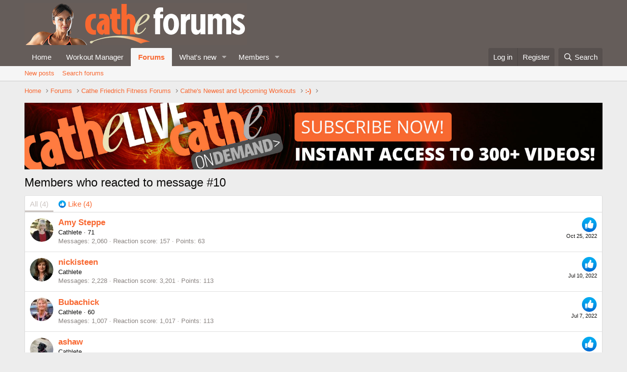

--- FILE ---
content_type: text/css; charset=utf-8
request_url: https://cathe.com/forum/css.php?css=public%3Asiropu_ads_manager_ad.less%2Cpublic%3Asiropu_ads_manager_slick.less%2Cpublic%3Aextra.less&s=7&l=1&d=1688443065&k=f213f4e2c369d7a7e7884dcdac38102ef9ccfd9b
body_size: 1757
content:
@charset "UTF-8";

/********* public:siropu_ads_manager_ad.less ********/
.samCodeUnit,.samBannerUnit,.samTextUnit{margin:10px 0;overflow:hidden}.samCodeUnit[data-position="embed"],.samBannerUnit[data-position="embed"],.samTextUnit[data-position="embed"]{margin:0}.p-header .samCodeUnit,.p-header .samBannerUnit,.p-header .samTextUnit{float:right;max-width:728px;width:100%;margin:5px 0}.itemList-item .samCodeUnit,.itemList-item .samBannerUnit,.itemList-item .samTextUnit{margin:0}.samTextUnit{color:#0c0b0a;background:#FFFFFF;border-width:1px;border-style:solid;border-top-color:#e0e0e0;border-right-color:#d9d9d9;border-bottom-color:#ccc;border-left-color:#d9d9d9;border-radius:4px;padding:10px;display:flex;align-items:flex-start}.samTextUnit .samItem{margin-right:20px;flex-grow:1;flex-basis:0}.samTextUnit .samItem:last-child{margin-right:0}.samTextUnit .samItemBanner .samItemContent,.samTextUnit .samItemBanner .samAdminActions{margin-left:160px}.samTextUnit .samItemImage{float:left;width:150px;margin-right:10px}.samTextUnit .samItemTitle{color:#f86730;font-weight:bold;font-size:16px;margin-bottom:5px}.samTextUnit:after{content:"";display:block;clear:both}.p-body-sidebar .samTextUnit{display:block}.p-body-sidebar .samTextUnit .samItem{margin-bottom:15px}.p-body-sidebar .samTextUnit .samItem:last-child{margin-bottom:0}.p-body-sidebar .samTextUnit .samItemImage{float:none;margin:0 auto}.p-body-sidebar .samTextUnit .samItemBanner .samItemContent,.p-body-sidebar .samTextUnit .samItemBanner .samAdminActions{margin-left:0}.p-body-sidebar .samCustomSize{width:auto !important;height:auto !important}@media (max-width:480px){.samTextUnit{display:block}.samTextUnit .samItem{margin-bottom:15px}.samTextUnit .samItem:last-child{margin-bottom:0}.samTextUnit .samItemImage{float:none;margin:0 auto}.samTextUnit .samItemBanner .samItemContent,.samTextUnit .samItemBanner .samAdminActions{margin-left:0}.samCustomSize{width:auto !important;height:auto !important}}.samUnitWrapper .samTextUnit{background:none;border:0;border-radius:0}.samUnitWrapper.block-row>div{padding:0;margin:0}.samUnitWrapper.structItem>div,.samUnitWrapper.message>div{margin:0;padding:10px}.samMediaViewContainer{position:absolute;bottom:0}.samAlignLeft{text-align:left}.samAlignRight{text-align:right}.samBannerUnit.samAlignRight{margin:10px 0 10px auto}.samAlignCenter{text-align:center}.samBannerUnit.samAlignCenter{margin:10px auto}.samPositionPreview{background:#cac4c2;border-radius:4px;border:1px solid #9c918d;padding:10px;margin:10px 0;text-align:center;color:#0c0b0a}.samCustomSize.samBannerUnit .samItem{height:100%}.samCustomSize img{height:100%;width:100%}.samAdminActions{margin:5px 0}.samAdminActions .button{padding:0 10px}

/********* public:siropu_ads_manager_slick.less ********/
.samCarousel.slick-slider{position:relative;display:block;box-sizing:border-box;-webkit-touch-callout:none;-webkit-user-select:none;-khtml-user-select:none;-moz-user-select:none;-ms-user-select:none;user-select:none;-ms-touch-action:pan-y;touch-action:pan-y;-webkit-tap-highlight-color:transparent}.samCarousel.slick-slider .slick-list{position:relative;overflow:hidden;display:block;margin:0;padding:0}.samCarousel.slick-slider .slick-list:focus{outline:none}.samCarousel.slick-slider .slick-list.dragging{cursor:pointer;cursor:hand}.samCarousel.slick-slider .slick-track,.samCarousel.slick-slider .slick-list{-webkit-transform:translate3d(0, 0, 0);-moz-transform:translate3d(0, 0, 0);-ms-transform:translate3d(0, 0, 0);-o-transform:translate3d(0, 0, 0);transform:translate3d(0, 0, 0)}.samCarousel.slick-slider .slick-track{position:relative;left:0;top:0;display:block;margin-left:auto;margin-right:auto}.samCarousel.slick-slider .slick-track:before,.samCarousel.slick-slider .slick-track:after{content:"";display:table}.samCarousel.slick-slider .slick-track:after{clear:both}.slick-loading.samCarousel.slick-slider .slick-track{visibility:hidden}.samCarousel.slick-slider .slick-slide{float:left;height:100%;min-height:1px;display:none}[dir="rtl"] .samCarousel.slick-slider .slick-slide{float:right}.samCarousel.slick-slider .slick-slide img{display:block;margin:0 auto}.samCarousel.slick-slider .slick-slide.slick-loading img{display:none}.samCarousel.slick-slider .slick-slide.dragging img{pointer-events:none}.slick-initialized.samCarousel.slick-slider .slick-slide{display:block}.slick-loading.samCarousel.slick-slider .slick-slide{visibility:hidden}.slick-vertical.samCarousel.slick-slider .slick-slide{display:block;height:auto;border:1px solid transparent}.samCarousel.slick-slider .slick-arrow.slick-hidden{display:none}.samCarousel.slick-slider .slick-prev,.samCarousel.slick-slider .slick-next{position:absolute;display:block;height:20px;width:20px;line-height:0px;font-size:0px;cursor:pointer;background:transparent;color:transparent;top:50%;-webkit-transform:translate(0, -50%);-ms-transform:translate(0, -50%);transform:translate(0, -50%);padding:0;border:none;outline:none}.samCarousel.slick-slider .slick-prev:hover,.samCarousel.slick-slider .slick-next:hover,.samCarousel.slick-slider .slick-prev:focus,.samCarousel.slick-slider .slick-next:focus{outline:none;background:transparent;color:transparent}.samCarousel.slick-slider .slick-prev:hover:before,.samCarousel.slick-slider .slick-next:hover:before,.samCarousel.slick-slider .slick-prev:focus:before,.samCarousel.slick-slider .slick-next:focus:before{opacity:1}.samCarousel.slick-slider .slick-prev.slick-disabled:before,.samCarousel.slick-slider .slick-next.slick-disabled:before{opacity:.25}.samCarousel.slick-slider .slick-prev:before,.samCarousel.slick-slider .slick-next:before{font-family:'slick';font-size:20px;line-height:1;color:#fff;opacity:.75;-webkit-font-smoothing:antialiased;-moz-osx-font-smoothing:grayscale}@font-face{.samCarousel.slick-slider .slick-prev:before,.samCarousel.slick-slider .slick-next:before{font-family:'slick';font-weight:normal;font-style:normal;src:url('styles/default/siropu/am/slick/slick.eot');src:url('styles/default/siropu/am/slick/slick.eot?#iefix') format('embedded-opentype'),url('styles/default/siropu/am/slick/slick.woff') format('woff'),url('styles/default/siropu/am/slick/slick.ttf') format('truetype'),url('styles/default/siropu/am/slick/slick.svg#slick') format('svg')}}.samCarousel.slick-slider .slick-prev{left:10px;z-index:99}[dir="rtl"] .samCarousel.slick-slider .slick-prev{left:auto;right:10px}.samCarousel.slick-slider .slick-prev:before{content:"←"}[dir="rtl"] .samCarousel.slick-slider .slick-prev:before{content:"→"}.samCarousel.slick-slider .slick-next{right:10px;z-index:99}[dir="rtl"] .samCarousel.slick-slider .slick-next{left:10px;right:auto}.samCarousel.slick-slider .slick-next:before{content:"→"}[dir="rtl"] .samCarousel.slick-slider .slick-next:before{content:"←"}.samCarousel.slick-slider .slick-dotted .slick-slider{margin-bottom:30px}.samCarousel.slick-slider .slick-dots{position:absolute;bottom:10px;list-style:none;display:block;text-align:center;padding:0;margin:0;width:100%;z-index:999}.samCarousel.slick-slider .slick-dots li{position:relative;display:inline-block;height:20px;width:20px;margin:0 5px;padding:0;cursor:pointer}.samCarousel.slick-slider .slick-dots li button{border:0;background:transparent;display:block;height:20px;width:20px;outline:none;line-height:0px;font-size:0px;color:transparent;padding:5px;cursor:pointer}.samCarousel.slick-slider .slick-dots li button:hover,.samCarousel.slick-slider .slick-dots li button:focus{outline:none}.samCarousel.slick-slider .slick-dots li button:hover:before,.samCarousel.slick-slider .slick-dots li button:focus:before{opacity:1}.samCarousel.slick-slider .slick-dots li button:before{position:absolute;top:0;left:0;content:"•";width:20px;height:20px;font-family:'slick';font-size:6px;line-height:20px;text-align:center;color:#000;opacity:.25;-webkit-font-smoothing:antialiased;-moz-osx-font-smoothing:grayscale}.samCarousel.slick-slider .slick-dots li.slick-active button:before{color:#000;opacity:.75}.samCarousel.slick-slider.slick-loading .slick-list{background:#fff url('styles/default/siropu/am/slick/ajax-loader.gif') center center no-repeat}

/********* public:extra.less ********/


--- FILE ---
content_type: application/javascript
request_url: https://cathe.com/forum/js/siropu/am/core.min.js?_v=4f4cab8d
body_size: 1380
content:
!function(d,c,a,g){var b=d("body").data("template");var f=null;d(function(){if(XF.samViewCountMethod=="impression"){var l=[];d(".samItem[data-id][data-cv]").each(function(){var n=d(this).data("id");var m=d(this).parents("div[data-position]").data("position");l.push([n,m])});setTimeout(function(){if(l.length){XF.ajax("POST",XF.canonicalizeUrl("index.php?sam-tracker/track-impressions"),{impressions:l},function(n){if(c.ga!==undefined&&n.ga.length){for(var m in n.ga){ga("send","event","Ads","Impression",n.ga[m]["adName"]+" ("+n.ga[m]["positionTitle"]+")")}}},{skipDefault:true,global:false})}},2000)}var k=d(".samCodeUnit .samItem, .samBannerUnit .samItem");if(XF.samAdBlockAction!="disabled"&&c.adBlockDetected===undefined&&k.length){if(XF.samAdBlockAction=="backup"||XF.samAdBlockAction=="message"){k.each(function(){if(d(this).height()==0){if(XF.samAdBlockAction=="backup"){var m=d(this).find(".samBackup");if(m.length){m.find("img").each(function(){d(this).attr("src",d(this).data("src"))});m.fadeIn()}}else{d('<div class="samSupportUs" />').html(XF.samSupportUsMessage).appendTo(d(this))}}})}else{var j=0;k.each(function(){if(d(this).height()==0){j+=1}});if(j){var h=XF.getOverlayHtml({title:XF.samSupportUsTitle,dismissible:false,html:'<div class="blockMessage">'+XF.samSupportUsMessage+"</div>"});var i=new XF.Overlay(h,{backdropClose:false,keyboard:false,escapeClose:false,className:"samSupportUsOverlay"});i.show();d("head").append("<style>::-webkit-scrollbar{display: none;}</style>");d(".samSupportUsOverlay").css("background-color","black").fadeTo("slow",0.95)}}}d(".samItem[data-affiliate-url]").on("mousedown",function(m){d(this).attr("href",d(this).data("affiliate-url"))});d(a).on("mouseover",".samItem iframe",function(){f=d(this).parents(".samItem")});d(a).on("mouseout",".samItem iframe",function(){f=null});d(c).blur(function(){if(f){f.trigger("click")}});d(c).focus(function(){f=null})});function e(j){var l=d(c).scrollTop();var k=l+d(c).height();var h=d(j).offset().top;var i=h+d(j).height();return((i<=k)&&(h>=l))}XF.SAMUnit=XF.Element.newHandler({options:{position:""},init:function(){this.$target.on("afterChange",function(i,h,j){d(this).find('.samItem[aria-hidden="false"]').trigger("trackView")})}});XF.SAMItem=XF.Element.newHandler({options:{id:0,cc:false,cv:false,ha:0,da:0},init:function(){var i=this.$target;if(this.options.da){setTimeout(function(){i.fadeIn();i.trigger("trackView")},this.options.da*1000)}if(this.options.ha){setTimeout(function(){i.fadeOut()},(this.options.da+this.options.ha)*1000)}if(this.options.cv){this.$target.on("trackView",d.proxy(this,"trackView"))}if(this.options.cc){this.$target.on("click",d.proxy(this,"trackClick"))}var h=this;d(c).scroll(function(){if(e(i)){i.trigger("trackView")}});d(c).scroll()},trackView:function(k){if(XF.samViewCountMethod!="view"){return}var h=this.$target;var j=this.getPositionId();if(h.data("viewed")==true||h.is(":hidden")){return}XF.ajax("POST",XF.canonicalizeUrl("index.php?sam-tracker/"+this.options.id+"/track-view"),{position_id:j},function(l){if(c.ga!==undefined){ga("send","event","Ads","View",l.adName+" ("+l.positionTitle+")")}},{skipDefault:true,global:false});if(this.options.cv||this.options.cc){var i=h}else{var i=d('.samItem[data-id="'+this.options.id+'"]')}i.attr("data-viewed",true)},trackClick:function(k){var h=this.$target;var j=this.getPositionId();var i=h.find("a");var l="";if(i.data("multiple")){l=i.find("img").attr("src")}if(h.data("clicked")==true){return}XF.ajax("POST",XF.canonicalizeUrl("index.php?sam-tracker/"+this.options.id+"/track-click"),{position_id:j,image_url:l,page_url:(c.location!=c.parent.location)?a.referrer:a.location.href,},function(m){h.attr("data-clicked",true);if(c.ga!==undefined){ga("send","event","Ads","Click",m.adName+" ("+m.positionTitle+")")}},{skipDefault:true,global:false})},getPositionId:function(){if(this.$target.data("position")&&this.$target.data("position")=="content"){switch(b){case"thread_view":return"content_thread";break;case"conversation_view":return"content_conversation";break;case"member_view":return"content_profile";break}}else{return this.$target.parents("div[data-position]").data("position")}}});XF.SAMLazy=XF.Element.newHandler({options:{lazy:""},init:function(){var h=this.$target;h.hide();var i=this;d(c).scroll(function(){if(h.is(":hidden")&&e(h.parents(".samItem"))){h.attr("src",i.options.lazy).fadeIn("slow").removeAttr("data-lazy")}});d(c).scroll()}});XF.SAMMonitor=XF.Element.newHandler({options:{id:0,limit:2},clickCount:0,init:function(){this.$target.on("click",d.proxy(this,"monitorClick"))},monitorClick:function(){this.clickCount++;if(this.clickCount==this.options.limit){this.remove()}t=this;XF.ajax("POST",XF.canonicalizeUrl("index.php?sam-tracker/"+this.options.id+"/monitor-click"),{},function(h){if(h.blocked){t.remove()}},{skipDefault:true,global:false})},remove:function(){this.$target.remove()}});XF.Element.register("sam-unit","XF.SAMUnit");XF.Element.register("sam-item","XF.SAMItem");XF.Element.register("sam-lazy","XF.SAMLazy");XF.Element.register("sam-monitor","XF.SAMMonitor")}(jQuery,window,document);